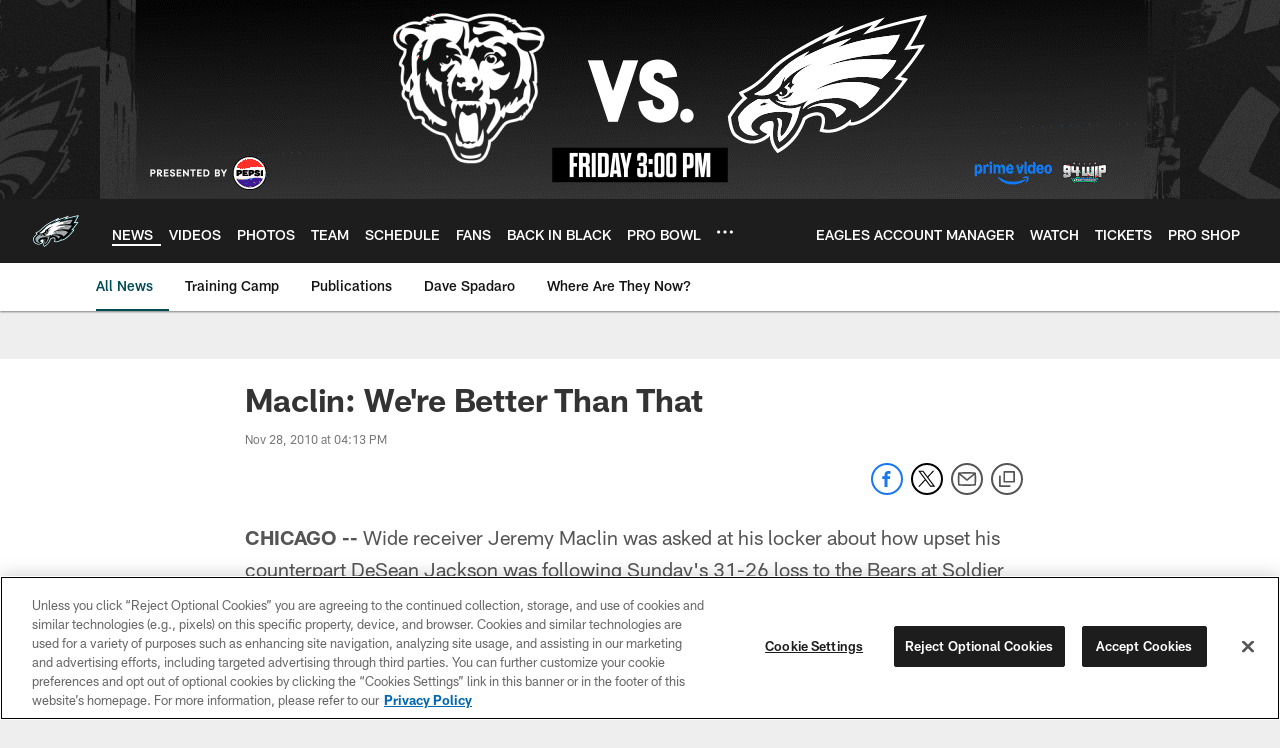

--- FILE ---
content_type: text/html; charset=utf-8
request_url: https://www.google.com/recaptcha/api2/aframe
body_size: 265
content:
<!DOCTYPE HTML><html><head><meta http-equiv="content-type" content="text/html; charset=UTF-8"></head><body><script nonce="ZDaau5ucDod9vUvM05jsUg">/** Anti-fraud and anti-abuse applications only. See google.com/recaptcha */ try{var clients={'sodar':'https://pagead2.googlesyndication.com/pagead/sodar?'};window.addEventListener("message",function(a){try{if(a.source===window.parent){var b=JSON.parse(a.data);var c=clients[b['id']];if(c){var d=document.createElement('img');d.src=c+b['params']+'&rc='+(localStorage.getItem("rc::a")?sessionStorage.getItem("rc::b"):"");window.document.body.appendChild(d);sessionStorage.setItem("rc::e",parseInt(sessionStorage.getItem("rc::e")||0)+1);localStorage.setItem("rc::h",'1764309024088');}}}catch(b){}});window.parent.postMessage("_grecaptcha_ready", "*");}catch(b){}</script></body></html>

--- FILE ---
content_type: text/javascript; charset=utf-8
request_url: https://auth-id.philadelphiaeagles.com/accounts.webSdkBootstrap?apiKey=4_zdgVIFT0peCzS_0oIVbs2w&pageURL=https%3A%2F%2Fwww.philadelphiaeagles.com%2Fnews%2Fmaclin-we-re-better-than-that-3576878&sdk=js_latest&sdkBuild=18106&format=json
body_size: 434
content:
{
  "callId": "019ac903209479f4a3ddf532f66759e7",
  "errorCode": 0,
  "apiVersion": 2,
  "statusCode": 200,
  "statusReason": "OK",
  "time": "2025-11-28T05:50:16.734Z",
  "hasGmid": "ver4"
}